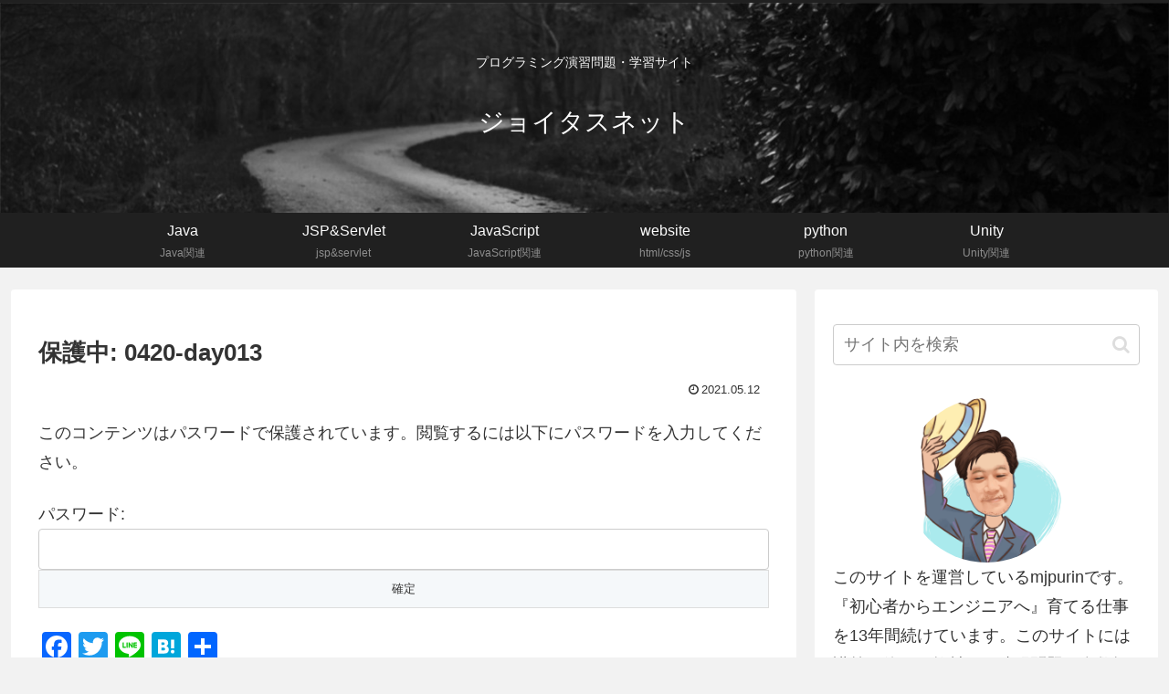

--- FILE ---
content_type: text/html; charset=utf-8
request_url: https://www.google.com/recaptcha/api2/aframe
body_size: 267
content:
<!DOCTYPE HTML><html><head><meta http-equiv="content-type" content="text/html; charset=UTF-8"></head><body><script nonce="4iqHMgVe4wpnukDJjHneeQ">/** Anti-fraud and anti-abuse applications only. See google.com/recaptcha */ try{var clients={'sodar':'https://pagead2.googlesyndication.com/pagead/sodar?'};window.addEventListener("message",function(a){try{if(a.source===window.parent){var b=JSON.parse(a.data);var c=clients[b['id']];if(c){var d=document.createElement('img');d.src=c+b['params']+'&rc='+(localStorage.getItem("rc::a")?sessionStorage.getItem("rc::b"):"");window.document.body.appendChild(d);sessionStorage.setItem("rc::e",parseInt(sessionStorage.getItem("rc::e")||0)+1);localStorage.setItem("rc::h",'1769089398754');}}}catch(b){}});window.parent.postMessage("_grecaptcha_ready", "*");}catch(b){}</script></body></html>